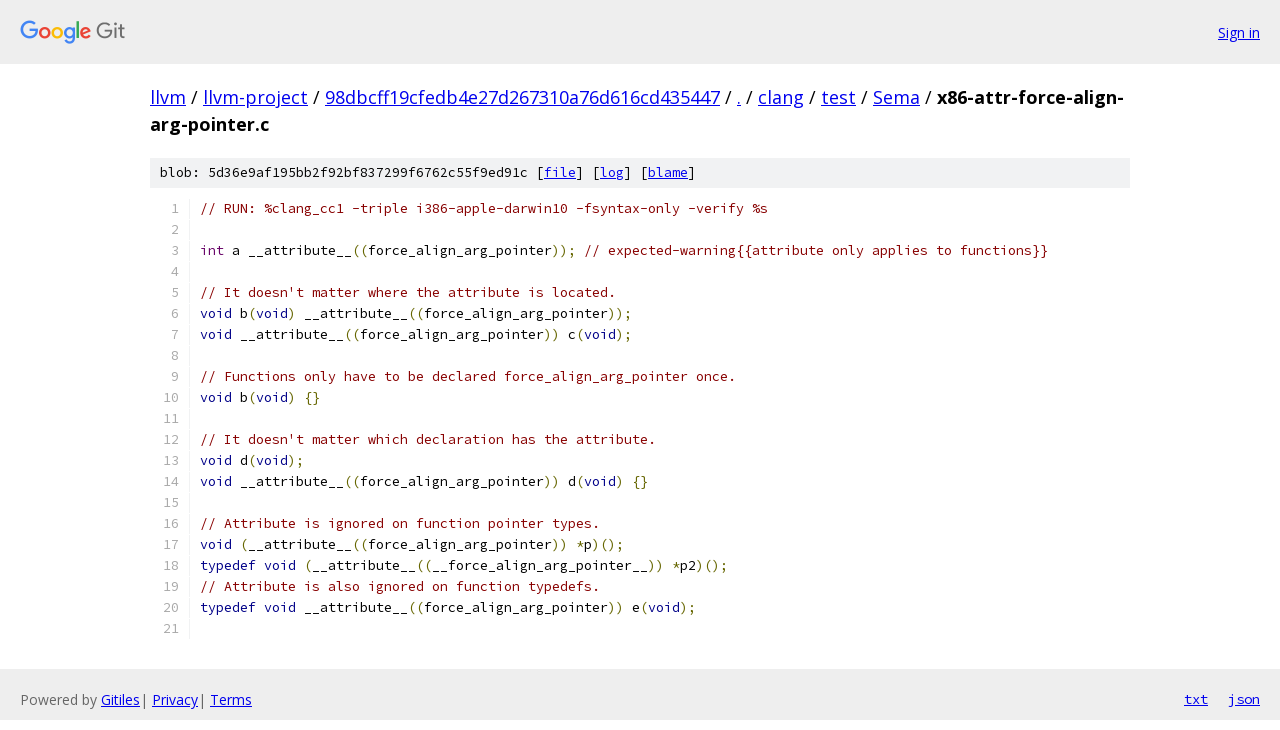

--- FILE ---
content_type: text/html; charset=utf-8
request_url: https://llvm.googlesource.com/llvm-project/+/98dbcff19cfedb4e27d267310a76d616cd435447/clang/test/Sema/x86-attr-force-align-arg-pointer.c?autodive=0%2F%2F%2F
body_size: 1466
content:
<!DOCTYPE html><html lang="en"><head><meta charset="utf-8"><meta name="viewport" content="width=device-width, initial-scale=1"><title>clang/test/Sema/x86-attr-force-align-arg-pointer.c - llvm-project - Git at Google</title><link rel="stylesheet" type="text/css" href="/+static/base.css"><link rel="stylesheet" type="text/css" href="/+static/prettify/prettify.css"><!-- default customHeadTagPart --></head><body class="Site"><header class="Site-header"><div class="Header"><a class="Header-image" href="/"><img src="//www.gstatic.com/images/branding/lockups/2x/lockup_git_color_108x24dp.png" width="108" height="24" alt="Google Git"></a><div class="Header-menu"> <a class="Header-menuItem" href="https://accounts.google.com/AccountChooser?faa=1&amp;continue=https://llvm.googlesource.com/login/llvm-project/%2B/98dbcff19cfedb4e27d267310a76d616cd435447/clang/test/Sema/x86-attr-force-align-arg-pointer.c?autodive%3D0%252F%252F%252F">Sign in</a> </div></div></header><div class="Site-content"><div class="Container "><div class="Breadcrumbs"><a class="Breadcrumbs-crumb" href="/?format=HTML">llvm</a> / <a class="Breadcrumbs-crumb" href="/llvm-project/">llvm-project</a> / <a class="Breadcrumbs-crumb" href="/llvm-project/+/98dbcff19cfedb4e27d267310a76d616cd435447">98dbcff19cfedb4e27d267310a76d616cd435447</a> / <a class="Breadcrumbs-crumb" href="/llvm-project/+/98dbcff19cfedb4e27d267310a76d616cd435447/?autodive=0%2F%2F%2F">.</a> / <a class="Breadcrumbs-crumb" href="/llvm-project/+/98dbcff19cfedb4e27d267310a76d616cd435447/clang?autodive=0%2F%2F%2F">clang</a> / <a class="Breadcrumbs-crumb" href="/llvm-project/+/98dbcff19cfedb4e27d267310a76d616cd435447/clang/test?autodive=0%2F%2F%2F">test</a> / <a class="Breadcrumbs-crumb" href="/llvm-project/+/98dbcff19cfedb4e27d267310a76d616cd435447/clang/test/Sema?autodive=0%2F%2F%2F">Sema</a> / <span class="Breadcrumbs-crumb">x86-attr-force-align-arg-pointer.c</span></div><div class="u-sha1 u-monospace BlobSha1">blob: 5d36e9af195bb2f92bf837299f6762c55f9ed91c [<a href="/llvm-project/+/98dbcff19cfedb4e27d267310a76d616cd435447/clang/test/Sema/x86-attr-force-align-arg-pointer.c?autodive=0%2F%2F%2F">file</a>] [<a href="/llvm-project/+log/98dbcff19cfedb4e27d267310a76d616cd435447/clang/test/Sema/x86-attr-force-align-arg-pointer.c">log</a>] [<a href="/llvm-project/+blame/98dbcff19cfedb4e27d267310a76d616cd435447/clang/test/Sema/x86-attr-force-align-arg-pointer.c">blame</a>]</div><table class="FileContents"><tr class="u-pre u-monospace FileContents-line"><td class="u-lineNum u-noSelect FileContents-lineNum" data-line-number="1"></td><td class="FileContents-lineContents" id="1"><span class="com">// RUN: %clang_cc1 -triple i386-apple-darwin10 -fsyntax-only -verify %s</span></td></tr><tr class="u-pre u-monospace FileContents-line"><td class="u-lineNum u-noSelect FileContents-lineNum" data-line-number="2"></td><td class="FileContents-lineContents" id="2"></td></tr><tr class="u-pre u-monospace FileContents-line"><td class="u-lineNum u-noSelect FileContents-lineNum" data-line-number="3"></td><td class="FileContents-lineContents" id="3"><span class="typ">int</span><span class="pln"> a __attribute__</span><span class="pun">((</span><span class="pln">force_align_arg_pointer</span><span class="pun">));</span><span class="pln"> </span><span class="com">// expected-warning{{attribute only applies to functions}}</span></td></tr><tr class="u-pre u-monospace FileContents-line"><td class="u-lineNum u-noSelect FileContents-lineNum" data-line-number="4"></td><td class="FileContents-lineContents" id="4"></td></tr><tr class="u-pre u-monospace FileContents-line"><td class="u-lineNum u-noSelect FileContents-lineNum" data-line-number="5"></td><td class="FileContents-lineContents" id="5"><span class="com">// It doesn&#39;t matter where the attribute is located.</span></td></tr><tr class="u-pre u-monospace FileContents-line"><td class="u-lineNum u-noSelect FileContents-lineNum" data-line-number="6"></td><td class="FileContents-lineContents" id="6"><span class="kwd">void</span><span class="pln"> b</span><span class="pun">(</span><span class="kwd">void</span><span class="pun">)</span><span class="pln"> __attribute__</span><span class="pun">((</span><span class="pln">force_align_arg_pointer</span><span class="pun">));</span></td></tr><tr class="u-pre u-monospace FileContents-line"><td class="u-lineNum u-noSelect FileContents-lineNum" data-line-number="7"></td><td class="FileContents-lineContents" id="7"><span class="kwd">void</span><span class="pln"> __attribute__</span><span class="pun">((</span><span class="pln">force_align_arg_pointer</span><span class="pun">))</span><span class="pln"> c</span><span class="pun">(</span><span class="kwd">void</span><span class="pun">);</span></td></tr><tr class="u-pre u-monospace FileContents-line"><td class="u-lineNum u-noSelect FileContents-lineNum" data-line-number="8"></td><td class="FileContents-lineContents" id="8"></td></tr><tr class="u-pre u-monospace FileContents-line"><td class="u-lineNum u-noSelect FileContents-lineNum" data-line-number="9"></td><td class="FileContents-lineContents" id="9"><span class="com">// Functions only have to be declared force_align_arg_pointer once.</span></td></tr><tr class="u-pre u-monospace FileContents-line"><td class="u-lineNum u-noSelect FileContents-lineNum" data-line-number="10"></td><td class="FileContents-lineContents" id="10"><span class="kwd">void</span><span class="pln"> b</span><span class="pun">(</span><span class="kwd">void</span><span class="pun">)</span><span class="pln"> </span><span class="pun">{}</span></td></tr><tr class="u-pre u-monospace FileContents-line"><td class="u-lineNum u-noSelect FileContents-lineNum" data-line-number="11"></td><td class="FileContents-lineContents" id="11"></td></tr><tr class="u-pre u-monospace FileContents-line"><td class="u-lineNum u-noSelect FileContents-lineNum" data-line-number="12"></td><td class="FileContents-lineContents" id="12"><span class="com">// It doesn&#39;t matter which declaration has the attribute.</span></td></tr><tr class="u-pre u-monospace FileContents-line"><td class="u-lineNum u-noSelect FileContents-lineNum" data-line-number="13"></td><td class="FileContents-lineContents" id="13"><span class="kwd">void</span><span class="pln"> d</span><span class="pun">(</span><span class="kwd">void</span><span class="pun">);</span></td></tr><tr class="u-pre u-monospace FileContents-line"><td class="u-lineNum u-noSelect FileContents-lineNum" data-line-number="14"></td><td class="FileContents-lineContents" id="14"><span class="kwd">void</span><span class="pln"> __attribute__</span><span class="pun">((</span><span class="pln">force_align_arg_pointer</span><span class="pun">))</span><span class="pln"> d</span><span class="pun">(</span><span class="kwd">void</span><span class="pun">)</span><span class="pln"> </span><span class="pun">{}</span></td></tr><tr class="u-pre u-monospace FileContents-line"><td class="u-lineNum u-noSelect FileContents-lineNum" data-line-number="15"></td><td class="FileContents-lineContents" id="15"></td></tr><tr class="u-pre u-monospace FileContents-line"><td class="u-lineNum u-noSelect FileContents-lineNum" data-line-number="16"></td><td class="FileContents-lineContents" id="16"><span class="com">// Attribute is ignored on function pointer types.</span></td></tr><tr class="u-pre u-monospace FileContents-line"><td class="u-lineNum u-noSelect FileContents-lineNum" data-line-number="17"></td><td class="FileContents-lineContents" id="17"><span class="kwd">void</span><span class="pln"> </span><span class="pun">(</span><span class="pln">__attribute__</span><span class="pun">((</span><span class="pln">force_align_arg_pointer</span><span class="pun">))</span><span class="pln"> </span><span class="pun">*</span><span class="pln">p</span><span class="pun">)();</span></td></tr><tr class="u-pre u-monospace FileContents-line"><td class="u-lineNum u-noSelect FileContents-lineNum" data-line-number="18"></td><td class="FileContents-lineContents" id="18"><span class="kwd">typedef</span><span class="pln"> </span><span class="kwd">void</span><span class="pln"> </span><span class="pun">(</span><span class="pln">__attribute__</span><span class="pun">((</span><span class="pln">__force_align_arg_pointer__</span><span class="pun">))</span><span class="pln"> </span><span class="pun">*</span><span class="pln">p2</span><span class="pun">)();</span></td></tr><tr class="u-pre u-monospace FileContents-line"><td class="u-lineNum u-noSelect FileContents-lineNum" data-line-number="19"></td><td class="FileContents-lineContents" id="19"><span class="com">// Attribute is also ignored on function typedefs.</span></td></tr><tr class="u-pre u-monospace FileContents-line"><td class="u-lineNum u-noSelect FileContents-lineNum" data-line-number="20"></td><td class="FileContents-lineContents" id="20"><span class="kwd">typedef</span><span class="pln"> </span><span class="kwd">void</span><span class="pln"> __attribute__</span><span class="pun">((</span><span class="pln">force_align_arg_pointer</span><span class="pun">))</span><span class="pln"> e</span><span class="pun">(</span><span class="kwd">void</span><span class="pun">);</span></td></tr><tr class="u-pre u-monospace FileContents-line"><td class="u-lineNum u-noSelect FileContents-lineNum" data-line-number="21"></td><td class="FileContents-lineContents" id="21"></td></tr></table><script nonce="u7L3f72oj09Ad9OQHB06Jw">for (let lineNumEl of document.querySelectorAll('td.u-lineNum')) {lineNumEl.onclick = () => {window.location.hash = `#${lineNumEl.getAttribute('data-line-number')}`;};}</script></div> <!-- Container --></div> <!-- Site-content --><footer class="Site-footer"><div class="Footer"><span class="Footer-poweredBy">Powered by <a href="https://gerrit.googlesource.com/gitiles/">Gitiles</a>| <a href="https://policies.google.com/privacy">Privacy</a>| <a href="https://policies.google.com/terms">Terms</a></span><span class="Footer-formats"><a class="u-monospace Footer-formatsItem" href="?format=TEXT">txt</a> <a class="u-monospace Footer-formatsItem" href="?format=JSON">json</a></span></div></footer></body></html>